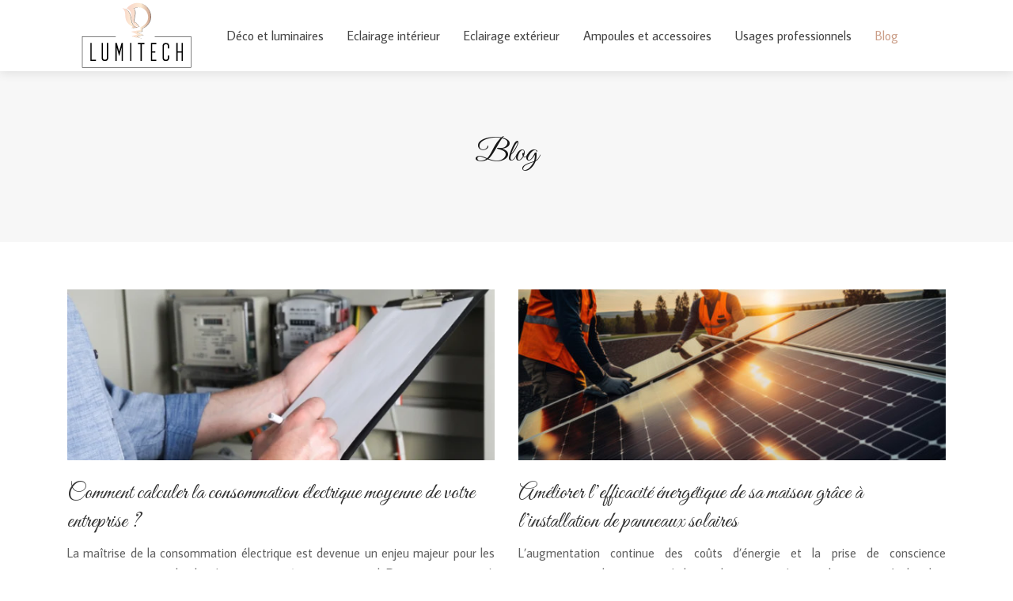

--- FILE ---
content_type: text/html; charset=UTF-8
request_url: https://www.lumitech.fr/blog/
body_size: 7318
content:
<!DOCTYPE html>
<html>
<head lang="fr-FR">
<meta charset="UTF-8">
<meta name="viewport" content="width=device-width">
<link rel="shortcut icon" href="https://www.lumitech.fr/wp-content/uploads/2018/12/favicon.png" /><link val="theflavour-themefuse" ver="v 3.18.4" />
<meta name='robots' content='max-image-preview:large' />
<link rel='dns-prefetch' href='//stackpath.bootstrapcdn.com' />
<title>Agence événementielle : Type d’éclairage choisir en soirée…</title><meta name="description" content="Retrouvez dans « Agence événementielle », les articles suivants : Quel type d’éclairage choisir en soirée ? Prestataire technique son et lumière événementiel…
"><link rel="alternate" type="application/rss+xml" title="lumitech &raquo; Flux de la catégorie Blog" href="https://www.lumitech.fr/blog/feed/" />
<style id='wp-img-auto-sizes-contain-inline-css' type='text/css'>
img:is([sizes=auto i],[sizes^="auto," i]){contain-intrinsic-size:3000px 1500px}
/*# sourceURL=wp-img-auto-sizes-contain-inline-css */
</style>
<style id='wp-block-library-inline-css' type='text/css'>
:root{--wp-block-synced-color:#7a00df;--wp-block-synced-color--rgb:122,0,223;--wp-bound-block-color:var(--wp-block-synced-color);--wp-editor-canvas-background:#ddd;--wp-admin-theme-color:#007cba;--wp-admin-theme-color--rgb:0,124,186;--wp-admin-theme-color-darker-10:#006ba1;--wp-admin-theme-color-darker-10--rgb:0,107,160.5;--wp-admin-theme-color-darker-20:#005a87;--wp-admin-theme-color-darker-20--rgb:0,90,135;--wp-admin-border-width-focus:2px}@media (min-resolution:192dpi){:root{--wp-admin-border-width-focus:1.5px}}.wp-element-button{cursor:pointer}:root .has-very-light-gray-background-color{background-color:#eee}:root .has-very-dark-gray-background-color{background-color:#313131}:root .has-very-light-gray-color{color:#eee}:root .has-very-dark-gray-color{color:#313131}:root .has-vivid-green-cyan-to-vivid-cyan-blue-gradient-background{background:linear-gradient(135deg,#00d084,#0693e3)}:root .has-purple-crush-gradient-background{background:linear-gradient(135deg,#34e2e4,#4721fb 50%,#ab1dfe)}:root .has-hazy-dawn-gradient-background{background:linear-gradient(135deg,#faaca8,#dad0ec)}:root .has-subdued-olive-gradient-background{background:linear-gradient(135deg,#fafae1,#67a671)}:root .has-atomic-cream-gradient-background{background:linear-gradient(135deg,#fdd79a,#004a59)}:root .has-nightshade-gradient-background{background:linear-gradient(135deg,#330968,#31cdcf)}:root .has-midnight-gradient-background{background:linear-gradient(135deg,#020381,#2874fc)}:root{--wp--preset--font-size--normal:16px;--wp--preset--font-size--huge:42px}.has-regular-font-size{font-size:1em}.has-larger-font-size{font-size:2.625em}.has-normal-font-size{font-size:var(--wp--preset--font-size--normal)}.has-huge-font-size{font-size:var(--wp--preset--font-size--huge)}.has-text-align-center{text-align:center}.has-text-align-left{text-align:left}.has-text-align-right{text-align:right}.has-fit-text{white-space:nowrap!important}#end-resizable-editor-section{display:none}.aligncenter{clear:both}.items-justified-left{justify-content:flex-start}.items-justified-center{justify-content:center}.items-justified-right{justify-content:flex-end}.items-justified-space-between{justify-content:space-between}.screen-reader-text{border:0;clip-path:inset(50%);height:1px;margin:-1px;overflow:hidden;padding:0;position:absolute;width:1px;word-wrap:normal!important}.screen-reader-text:focus{background-color:#ddd;clip-path:none;color:#444;display:block;font-size:1em;height:auto;left:5px;line-height:normal;padding:15px 23px 14px;text-decoration:none;top:5px;width:auto;z-index:100000}html :where(.has-border-color){border-style:solid}html :where([style*=border-top-color]){border-top-style:solid}html :where([style*=border-right-color]){border-right-style:solid}html :where([style*=border-bottom-color]){border-bottom-style:solid}html :where([style*=border-left-color]){border-left-style:solid}html :where([style*=border-width]){border-style:solid}html :where([style*=border-top-width]){border-top-style:solid}html :where([style*=border-right-width]){border-right-style:solid}html :where([style*=border-bottom-width]){border-bottom-style:solid}html :where([style*=border-left-width]){border-left-style:solid}html :where(img[class*=wp-image-]){height:auto;max-width:100%}:where(figure){margin:0 0 1em}html :where(.is-position-sticky){--wp-admin--admin-bar--position-offset:var(--wp-admin--admin-bar--height,0px)}@media screen and (max-width:600px){html :where(.is-position-sticky){--wp-admin--admin-bar--position-offset:0px}}

/*# sourceURL=wp-block-library-inline-css */
</style><style id='global-styles-inline-css' type='text/css'>
:root{--wp--preset--aspect-ratio--square: 1;--wp--preset--aspect-ratio--4-3: 4/3;--wp--preset--aspect-ratio--3-4: 3/4;--wp--preset--aspect-ratio--3-2: 3/2;--wp--preset--aspect-ratio--2-3: 2/3;--wp--preset--aspect-ratio--16-9: 16/9;--wp--preset--aspect-ratio--9-16: 9/16;--wp--preset--color--black: #000000;--wp--preset--color--cyan-bluish-gray: #abb8c3;--wp--preset--color--white: #ffffff;--wp--preset--color--pale-pink: #f78da7;--wp--preset--color--vivid-red: #cf2e2e;--wp--preset--color--luminous-vivid-orange: #ff6900;--wp--preset--color--luminous-vivid-amber: #fcb900;--wp--preset--color--light-green-cyan: #7bdcb5;--wp--preset--color--vivid-green-cyan: #00d084;--wp--preset--color--pale-cyan-blue: #8ed1fc;--wp--preset--color--vivid-cyan-blue: #0693e3;--wp--preset--color--vivid-purple: #9b51e0;--wp--preset--gradient--vivid-cyan-blue-to-vivid-purple: linear-gradient(135deg,rgb(6,147,227) 0%,rgb(155,81,224) 100%);--wp--preset--gradient--light-green-cyan-to-vivid-green-cyan: linear-gradient(135deg,rgb(122,220,180) 0%,rgb(0,208,130) 100%);--wp--preset--gradient--luminous-vivid-amber-to-luminous-vivid-orange: linear-gradient(135deg,rgb(252,185,0) 0%,rgb(255,105,0) 100%);--wp--preset--gradient--luminous-vivid-orange-to-vivid-red: linear-gradient(135deg,rgb(255,105,0) 0%,rgb(207,46,46) 100%);--wp--preset--gradient--very-light-gray-to-cyan-bluish-gray: linear-gradient(135deg,rgb(238,238,238) 0%,rgb(169,184,195) 100%);--wp--preset--gradient--cool-to-warm-spectrum: linear-gradient(135deg,rgb(74,234,220) 0%,rgb(151,120,209) 20%,rgb(207,42,186) 40%,rgb(238,44,130) 60%,rgb(251,105,98) 80%,rgb(254,248,76) 100%);--wp--preset--gradient--blush-light-purple: linear-gradient(135deg,rgb(255,206,236) 0%,rgb(152,150,240) 100%);--wp--preset--gradient--blush-bordeaux: linear-gradient(135deg,rgb(254,205,165) 0%,rgb(254,45,45) 50%,rgb(107,0,62) 100%);--wp--preset--gradient--luminous-dusk: linear-gradient(135deg,rgb(255,203,112) 0%,rgb(199,81,192) 50%,rgb(65,88,208) 100%);--wp--preset--gradient--pale-ocean: linear-gradient(135deg,rgb(255,245,203) 0%,rgb(182,227,212) 50%,rgb(51,167,181) 100%);--wp--preset--gradient--electric-grass: linear-gradient(135deg,rgb(202,248,128) 0%,rgb(113,206,126) 100%);--wp--preset--gradient--midnight: linear-gradient(135deg,rgb(2,3,129) 0%,rgb(40,116,252) 100%);--wp--preset--font-size--small: 13px;--wp--preset--font-size--medium: 20px;--wp--preset--font-size--large: 36px;--wp--preset--font-size--x-large: 42px;--wp--preset--spacing--20: 0.44rem;--wp--preset--spacing--30: 0.67rem;--wp--preset--spacing--40: 1rem;--wp--preset--spacing--50: 1.5rem;--wp--preset--spacing--60: 2.25rem;--wp--preset--spacing--70: 3.38rem;--wp--preset--spacing--80: 5.06rem;--wp--preset--shadow--natural: 6px 6px 9px rgba(0, 0, 0, 0.2);--wp--preset--shadow--deep: 12px 12px 50px rgba(0, 0, 0, 0.4);--wp--preset--shadow--sharp: 6px 6px 0px rgba(0, 0, 0, 0.2);--wp--preset--shadow--outlined: 6px 6px 0px -3px rgb(255, 255, 255), 6px 6px rgb(0, 0, 0);--wp--preset--shadow--crisp: 6px 6px 0px rgb(0, 0, 0);}:where(.is-layout-flex){gap: 0.5em;}:where(.is-layout-grid){gap: 0.5em;}body .is-layout-flex{display: flex;}.is-layout-flex{flex-wrap: wrap;align-items: center;}.is-layout-flex > :is(*, div){margin: 0;}body .is-layout-grid{display: grid;}.is-layout-grid > :is(*, div){margin: 0;}:where(.wp-block-columns.is-layout-flex){gap: 2em;}:where(.wp-block-columns.is-layout-grid){gap: 2em;}:where(.wp-block-post-template.is-layout-flex){gap: 1.25em;}:where(.wp-block-post-template.is-layout-grid){gap: 1.25em;}.has-black-color{color: var(--wp--preset--color--black) !important;}.has-cyan-bluish-gray-color{color: var(--wp--preset--color--cyan-bluish-gray) !important;}.has-white-color{color: var(--wp--preset--color--white) !important;}.has-pale-pink-color{color: var(--wp--preset--color--pale-pink) !important;}.has-vivid-red-color{color: var(--wp--preset--color--vivid-red) !important;}.has-luminous-vivid-orange-color{color: var(--wp--preset--color--luminous-vivid-orange) !important;}.has-luminous-vivid-amber-color{color: var(--wp--preset--color--luminous-vivid-amber) !important;}.has-light-green-cyan-color{color: var(--wp--preset--color--light-green-cyan) !important;}.has-vivid-green-cyan-color{color: var(--wp--preset--color--vivid-green-cyan) !important;}.has-pale-cyan-blue-color{color: var(--wp--preset--color--pale-cyan-blue) !important;}.has-vivid-cyan-blue-color{color: var(--wp--preset--color--vivid-cyan-blue) !important;}.has-vivid-purple-color{color: var(--wp--preset--color--vivid-purple) !important;}.has-black-background-color{background-color: var(--wp--preset--color--black) !important;}.has-cyan-bluish-gray-background-color{background-color: var(--wp--preset--color--cyan-bluish-gray) !important;}.has-white-background-color{background-color: var(--wp--preset--color--white) !important;}.has-pale-pink-background-color{background-color: var(--wp--preset--color--pale-pink) !important;}.has-vivid-red-background-color{background-color: var(--wp--preset--color--vivid-red) !important;}.has-luminous-vivid-orange-background-color{background-color: var(--wp--preset--color--luminous-vivid-orange) !important;}.has-luminous-vivid-amber-background-color{background-color: var(--wp--preset--color--luminous-vivid-amber) !important;}.has-light-green-cyan-background-color{background-color: var(--wp--preset--color--light-green-cyan) !important;}.has-vivid-green-cyan-background-color{background-color: var(--wp--preset--color--vivid-green-cyan) !important;}.has-pale-cyan-blue-background-color{background-color: var(--wp--preset--color--pale-cyan-blue) !important;}.has-vivid-cyan-blue-background-color{background-color: var(--wp--preset--color--vivid-cyan-blue) !important;}.has-vivid-purple-background-color{background-color: var(--wp--preset--color--vivid-purple) !important;}.has-black-border-color{border-color: var(--wp--preset--color--black) !important;}.has-cyan-bluish-gray-border-color{border-color: var(--wp--preset--color--cyan-bluish-gray) !important;}.has-white-border-color{border-color: var(--wp--preset--color--white) !important;}.has-pale-pink-border-color{border-color: var(--wp--preset--color--pale-pink) !important;}.has-vivid-red-border-color{border-color: var(--wp--preset--color--vivid-red) !important;}.has-luminous-vivid-orange-border-color{border-color: var(--wp--preset--color--luminous-vivid-orange) !important;}.has-luminous-vivid-amber-border-color{border-color: var(--wp--preset--color--luminous-vivid-amber) !important;}.has-light-green-cyan-border-color{border-color: var(--wp--preset--color--light-green-cyan) !important;}.has-vivid-green-cyan-border-color{border-color: var(--wp--preset--color--vivid-green-cyan) !important;}.has-pale-cyan-blue-border-color{border-color: var(--wp--preset--color--pale-cyan-blue) !important;}.has-vivid-cyan-blue-border-color{border-color: var(--wp--preset--color--vivid-cyan-blue) !important;}.has-vivid-purple-border-color{border-color: var(--wp--preset--color--vivid-purple) !important;}.has-vivid-cyan-blue-to-vivid-purple-gradient-background{background: var(--wp--preset--gradient--vivid-cyan-blue-to-vivid-purple) !important;}.has-light-green-cyan-to-vivid-green-cyan-gradient-background{background: var(--wp--preset--gradient--light-green-cyan-to-vivid-green-cyan) !important;}.has-luminous-vivid-amber-to-luminous-vivid-orange-gradient-background{background: var(--wp--preset--gradient--luminous-vivid-amber-to-luminous-vivid-orange) !important;}.has-luminous-vivid-orange-to-vivid-red-gradient-background{background: var(--wp--preset--gradient--luminous-vivid-orange-to-vivid-red) !important;}.has-very-light-gray-to-cyan-bluish-gray-gradient-background{background: var(--wp--preset--gradient--very-light-gray-to-cyan-bluish-gray) !important;}.has-cool-to-warm-spectrum-gradient-background{background: var(--wp--preset--gradient--cool-to-warm-spectrum) !important;}.has-blush-light-purple-gradient-background{background: var(--wp--preset--gradient--blush-light-purple) !important;}.has-blush-bordeaux-gradient-background{background: var(--wp--preset--gradient--blush-bordeaux) !important;}.has-luminous-dusk-gradient-background{background: var(--wp--preset--gradient--luminous-dusk) !important;}.has-pale-ocean-gradient-background{background: var(--wp--preset--gradient--pale-ocean) !important;}.has-electric-grass-gradient-background{background: var(--wp--preset--gradient--electric-grass) !important;}.has-midnight-gradient-background{background: var(--wp--preset--gradient--midnight) !important;}.has-small-font-size{font-size: var(--wp--preset--font-size--small) !important;}.has-medium-font-size{font-size: var(--wp--preset--font-size--medium) !important;}.has-large-font-size{font-size: var(--wp--preset--font-size--large) !important;}.has-x-large-font-size{font-size: var(--wp--preset--font-size--x-large) !important;}
/*# sourceURL=global-styles-inline-css */
</style>

<style id='classic-theme-styles-inline-css' type='text/css'>
/*! This file is auto-generated */
.wp-block-button__link{color:#fff;background-color:#32373c;border-radius:9999px;box-shadow:none;text-decoration:none;padding:calc(.667em + 2px) calc(1.333em + 2px);font-size:1.125em}.wp-block-file__button{background:#32373c;color:#fff;text-decoration:none}
/*# sourceURL=/wp-includes/css/classic-themes.min.css */
</style>
<link rel='stylesheet' id='default-css' href='https://www.lumitech.fr/wp-content/themes/factory-templates-3/style.css?ver=396b1f9741ac1053efbc4fc75a176544' type='text/css' media='all' />
<link rel='stylesheet' id='bootstrap4-css' href='https://www.lumitech.fr/wp-content/themes/factory-templates-3/css/bootstrap4/bootstrap.min.css?ver=396b1f9741ac1053efbc4fc75a176544' type='text/css' media='all' />
<link rel='stylesheet' id='font-awesome-css' href='https://stackpath.bootstrapcdn.com/font-awesome/4.7.0/css/font-awesome.min.css?ver=396b1f9741ac1053efbc4fc75a176544' type='text/css' media='all' />
<link rel='stylesheet' id='global-css' href='https://www.lumitech.fr/wp-content/themes/factory-templates-3/css/global.css?ver=396b1f9741ac1053efbc4fc75a176544' type='text/css' media='all' />
<link rel='stylesheet' id='style-css' href='https://www.lumitech.fr/wp-content/themes/factory-templates-3/css/template.css?ver=396b1f9741ac1053efbc4fc75a176544' type='text/css' media='all' />
<link rel='stylesheet' id='animate-css-css' href='https://www.lumitech.fr/wp-content/themes/factory-templates-3/includes/admin/css/animate.min.css?ver=396b1f9741ac1053efbc4fc75a176544' type='text/css' media='all' />
<script type="text/javascript" src="https://www.lumitech.fr/wp-content/themes/factory-templates-3/js/jquery.min.js?ver=396b1f9741ac1053efbc4fc75a176544" id="jquery-js"></script>
<link rel="https://api.w.org/" href="https://www.lumitech.fr/wp-json/" /><link rel="alternate" title="JSON" type="application/json" href="https://www.lumitech.fr/wp-json/wp/v2/categories/18" /><link rel="EditURI" type="application/rsd+xml" title="RSD" href="https://www.lumitech.fr/xmlrpc.php?rsd" />
<link rel="icon" href="https://www.lumitech.fr/wp-content/uploads/2018/12/cropped-favicon-32x32.png" sizes="32x32" />
<link rel="icon" href="https://www.lumitech.fr/wp-content/uploads/2018/12/cropped-favicon-192x192.png" sizes="192x192" />
<link rel="apple-touch-icon" href="https://www.lumitech.fr/wp-content/uploads/2018/12/cropped-favicon-180x180.png" />
<meta name="msapplication-TileImage" content="https://www.lumitech.fr/wp-content/uploads/2018/12/cropped-favicon-270x270.png" />
<meta name="google-site-verification" content="PD6DdZGN1RZiF3qzm6an5UiVmTg8DM27YLs-mkWOjP8" />
<meta name="google-site-verification" content="LLr9ma5fJNJL6F4j5CF2YpOOEh_hifdlHg1Ihh0YnLg" />
<link href="https://fonts.googleapis.com/css2?family=Average+Sans&family=Great+Vibes&display=swap" rel="stylesheet"><style type="text/css">
  
.default_color_background,.menu-bars{background-color : #cb9f89 }
.default_color_text,a,h1 span,h2 span,h3 span,h4 span,h5 span,h6 span{color :#cb9f89 }
.navigation li a,.navigation li.disabled,.navigation li.active a,.owl-dots .owl-dot.active span,.owl-dots .owl-dot:hover span{background-color: #cb9f89;}
.block-spc{border-color:#cb9f89}
.default_color_border{border-color : #cb9f89 }
.fa-bars,.overlay-nav .close{color: #cb9f89;}
nav li a:after{background-color: #cb9f89;}
a{color : #cb9f89 }
a:hover{color : #42b68f }
.archive h2 a{color :#333333}
.main-menu,.bottom-menu{background-color:#ffffff;}
@media (max-width: 1199px){.main-menu{background-color:#ffffff;}}
.sub-menu,.sliding-menu{background-color:#f1f1f1;}
.main-menu{padding : 0px 0px }
.main-menu.scrolling-down{padding : 0px 0px!important; }
.main-menu.scrolling-down{-webkit-box-shadow: 0 2px 13px 0 rgba(0, 0, 0, .1);-moz-box-shadow: 0 2px 13px 0 rgba(0, 0, 0, .1);box-shadow: 0 2px 13px 0 rgba(0, 0, 0, .1);}   
nav li a{font-size:16px;}
nav li a{line-height:90px;}
nav li a{color:#444444!important;}
nav li:hover > a,.current-menu-item > a{color:#cb9f89!important;}
.sub-menu a,.sliding-menu a{color:#555!important;}
.archive h1{color:#181818!important;}
.archive h1,.single h1{text-align:center!important;}
.single h1{color:#181818!important;}
.archive .readmore{background-color:#CB9F89;}
.archive .readmore{color:#ffffff;}
.archive .readmore:hover{background-color:#333333;}
.archive .readmore:hover{color:#ffffff;}
.archive .readmore{padding:10px 18px;}
.scrolling-down .logo-main{display: none;}
.scrolling-down .logo-sticky{display:inline-block;}
.home .post-content p a{color:#cb9f89}
.home .post-content p a:hover{color:#42b68f}
.subheader{padding:80px 0px}
.fixed-top{position:absolute;}  
footer{padding:60px 0 0px}
.single h2{font-size:22px!important}    
.single h3{font-size:18px!important}    
.single h4{font-size:15px!important}    
.single h5{font-size:15px!important}    
.single h6{font-size:15px!important}    
@media(max-width: 1024px){.main-menu.scrolling-down{position: fixed !important;}}
.single h2, .single h3, .single h4, .single h5, .single h6 {
    font-size: 32px;
    line-height: 40px;
}
.widget_sidebar .sidebar-widget {
    font-size: 22px;
    line-height: 29px;
    font-weight: 600;
    margin-bottom: 11px;
}

.archive h2 a {
    font-size: 28px;
    line-height: 36px;
    font-weight: 400;
}</style>
</head>
<body class="archive category category-blog category-18 wp-theme-factory-templates-3 " style="">	
<div id="before-menu"></div><div class="normal-menu menu-to-right main-menu ">	
<div class="container">

<nav class="navbar navbar-expand-xl pl-0 pr-0">

<a id="logo" href="https://www.lumitech.fr">
<img class="logo-main" src="https://www.lumitech.fr/wp-content/uploads/2018/12/logo-4.png" alt="logo">
<img class="logo-sticky" src="https://www.lumitech.fr/wp-content/uploads/2018/12/logo-4.png" alt="logo"></a>
	


<button class="navbar-toggler" type="button" data-toggle="collapse" data-target="#navbarsExample06" aria-controls="navbarsExample06" aria-expanded="false" aria-label="Toggle navigation">
<span class="navbar-toggler-icon">
<div class="menu_btn">	
<div class="menu-bars"></div>
<div class="menu-bars"></div>
<div class="menu-bars"></div>
</div>
</span>
</button> 
<div class="collapse navbar-collapse" id="navbarsExample06">
<ul id="main-menu" class="navbar-nav ml-auto"><li id="menu-item-1712" class="menu-item menu-item-type-taxonomy menu-item-object-category"><a href="https://www.lumitech.fr/deco-et-luminaires/">Déco et luminaires</a></li>
<li id="menu-item-1886" class="menu-item menu-item-type-taxonomy menu-item-object-category"><a href="https://www.lumitech.fr/eclairage-interieur/">Eclairage intérieur</a></li>
<li id="menu-item-1829" class="menu-item menu-item-type-taxonomy menu-item-object-category"><a href="https://www.lumitech.fr/eclairage-exterieur/">Eclairage extérieur</a></li>
<li id="menu-item-1830" class="menu-item menu-item-type-taxonomy menu-item-object-category"><a href="https://www.lumitech.fr/ampoules-accessoires/">Ampoules et accessoires</a></li>
<li id="menu-item-1711" class="menu-item menu-item-type-taxonomy menu-item-object-category"><a href="https://www.lumitech.fr/usages-professionnels/">Usages professionnels</a></li>
<li id="menu-item-1713" class="menu-item menu-item-type-taxonomy menu-item-object-category current-menu-item"><a href="https://www.lumitech.fr/blog/">Blog</a></li>
</ul></div>
</nav>
</div>
</div>
<div class="main">
	
<div class="subheader" style="background-position:top; background-color:#F7F7F7">
<div id="mask" style=""></div>	
<div class="container"><h1 class="title">Blog</h1></div>
</div>


<div class="container">
<div class="row loop-post">
		
<div class="col-md-6 col-12 post-loop">	
<div class="thumb-cover mb-4">
<img width="600" height="240" src="https://www.lumitech.fr/wp-content/uploads/2025/01/070120251736212608-600x240.webp" class="attachment-archive_loop size-archive_loop wp-post-image" alt="" decoding="async" fetchpriority="high" /></div>
<div class="post-content-loop">
<h2><a href="https://www.lumitech.fr/comment-calculer-la-consommation-electrique-moyenne-de-votre-entreprise/">Comment calculer la consommation électrique moyenne de votre entreprise ?</a></h2>
<p>La maîtrise de la consommation électrique est devenue un enjeu majeur pour les entreprises, tant sur le plan économique qu&rsquo;environnemental. Dans un contexte où le prix de l&rsquo;électricité fluctue, comprendre&#8230;</p>
<a class="readmore" href="https://www.lumitech.fr/comment-calculer-la-consommation-electrique-moyenne-de-votre-entreprise/"><span>Lire la suite</span></a>
</div>
</div>
<div class="col-md-6 col-12 post-loop">	
<div class="thumb-cover mb-4">
<img width="600" height="240" src="https://www.lumitech.fr/wp-content/uploads/2023/03/310320231680226630-600x240.jpeg" class="attachment-archive_loop size-archive_loop wp-post-image" alt="panneaux solaires" decoding="async" /></div>
<div class="post-content-loop">
<h2><a href="https://www.lumitech.fr/ameliorer-l-efficacite-energetique-de-sa-maison-grace-a-l-installation-de-panneaux-solaires/">Améliorer l&rsquo;efficacité énergétique de sa maison grâce à l&rsquo;installation de panneaux solaires</a></h2>
<p>L&rsquo;augmentation continue des coûts d&rsquo;énergie et la prise de conscience environnementale ont poussé de nombreux propriétaires de maisons à chercher des moyens d&rsquo;améliorer l&rsquo;efficacité énergétique de leur habitat. L&rsquo;une des&#8230;</p>
<a class="readmore" href="https://www.lumitech.fr/ameliorer-l-efficacite-energetique-de-sa-maison-grace-a-l-installation-de-panneaux-solaires/"><span>Lire la suite</span></a>
</div>
</div>
<div class="col-md-6 col-12 post-loop">	
<div class="post-content-loop">
<h2><a href="https://www.lumitech.fr/comment-fabriquer-une-lampe-en-utilisant-uniquement-des-materiaux-recycles/">Comment fabriquer une lampe en utilisant uniquement des matériaux recyclés ?</a></h2>
<p>De là, nous vous montrerons comment fabriquer une lampe de style shabby en utilisant uniquement des matériaux recyclés. Parce que ceux qui aiment le minable et le bricolage savent très&#8230;</p>
<a class="readmore" href="https://www.lumitech.fr/comment-fabriquer-une-lampe-en-utilisant-uniquement-des-materiaux-recycles/"><span>Lire la suite</span></a>
</div>
</div>
<div class="col-md-6 col-12 post-loop">	
<div class="post-content-loop">
<h2><a href="https://www.lumitech.fr/comment-augmenter-limpact-emotionnel-dune-maison-avec-de-la-lumiere/">Comment augmenter l&rsquo;impact émotionnel d&rsquo;une maison avec de la lumière ?</a></h2>
<p>Contributeur Houzz Magazine. Journaliste, je travaille également en tant que bureau de presse et m&rsquo;occupe de tout ce qui touche à la communication, off et on line. Curieux et passionné,&#8230;</p>
<a class="readmore" href="https://www.lumitech.fr/comment-augmenter-limpact-emotionnel-dune-maison-avec-de-la-lumiere/"><span>Lire la suite</span></a>
</div>
</div>
<div class="col-md-6 col-12 post-loop">	
<div class="post-content-loop">
<h2><a href="https://www.lumitech.fr/8-conseils-pour-augmenter-la-lumiere-naturelle-a-la-maison/">8 conseils pour augmenter la lumière naturelle à la maison</a></h2>
<p>Nous connaissons tous la sensation agréable qui se dégage de l&rsquo;entrée dans une pièce inondée de lumière naturelle. Une maison lumineuse, bien ventilée et bien organisée laisse les yeux libres&#8230;</p>
<a class="readmore" href="https://www.lumitech.fr/8-conseils-pour-augmenter-la-lumiere-naturelle-a-la-maison/"><span>Lire la suite</span></a>
</div>
</div>
<div class="col-md-6 col-12 post-loop">	
<div class="post-content-loop">
<h2><a href="https://www.lumitech.fr/limportance-de-la-lumiere-naturelle-en-architecture/">L’importance de la lumière naturelle en architecture</a></h2>
<p>La lumière naturelle joue sur le confort, la santé et l’humeur de l’homme, mais elle varie selon l’endroit où nous sommes. En architecture, celle-ci fait partie intégrante de la conception&#8230;</p>
<a class="readmore" href="https://www.lumitech.fr/limportance-de-la-lumiere-naturelle-en-architecture/"><span>Lire la suite</span></a>
</div>
</div>
<div class="col-md-6 col-12 post-loop">	
<div class="post-content-loop">
<h2><a href="https://www.lumitech.fr/quelle-est-lorientation-ideale-pour-dune-maison/">Quelle est l&rsquo;orientation idéale pour d&rsquo;une maison ?</a></h2>
<p>Le choix de la meilleure orientation pour la répartition de l&rsquo;environnement domestique est très important tant pour le confort de vie que pour la manière dont il peut influencer les&#8230;</p>
<a class="readmore" href="https://www.lumitech.fr/quelle-est-lorientation-ideale-pour-dune-maison/"><span>Lire la suite</span></a>
</div>
</div>
<div class="col-md-6 col-12 post-loop">	
<div class="post-content-loop">
<h2><a href="https://www.lumitech.fr/des-lumieres-pour-illuminer-noel-eclairage-skitsch-ou-le-groupe-rossini/">Des lumières pour illuminer Noël: éclairage Skitsch ou le groupe Rossini. ?</a></h2>
<p>Une sélection de lampes pour votre Noël La lumière crée une atmosphère, de la chaleur et de la convivialité, de sorte que, en particulier au moment de Noël, le choix&#8230;</p>
<a class="readmore" href="https://www.lumitech.fr/des-lumieres-pour-illuminer-noel-eclairage-skitsch-ou-le-groupe-rossini/"><span>Lire la suite</span></a>
</div>
</div>
<div class="col-md-6 col-12 post-loop">	
<div class="post-content-loop">
<h2><a href="https://www.lumitech.fr/quels-sont-les-services-proposes-par-une-agence-evenementielle/">Quels sont les services proposés par une agence évènementielle ?</a></h2>
<p>Vous êtes en charge de l’organisation de la prochaine conférence nationale ou de la nième édition d’un festival. Vous souhaitez éviter les échecs de l’édition précédente ou innover le spectacle&#8230;</p>
<a class="readmore" href="https://www.lumitech.fr/quels-sont-les-services-proposes-par-une-agence-evenementielle/"><span>Lire la suite</span></a>
</div>
</div>
<div class="col-md-6 col-12 post-loop">	
<div class="post-content-loop">
<h2><a href="https://www.lumitech.fr/agence-evenementielle-prestataire-technique-son-et-lumiere-evenementiel/">Agence événementielle : prestataire technique son et lumière événementiel</a></h2>
<p>La lumière et la sonorisation constituent l’un des piliers d’un événement réussi. Trouver une bonne agence événementielle devient une priorité si vous n’avez pas les bons matériels et le personnel&#8230;</p>
<a class="readmore" href="https://www.lumitech.fr/agence-evenementielle-prestataire-technique-son-et-lumiere-evenementiel/"><span>Lire la suite</span></a>
</div>
</div>
</div>
<div class="container text-center mt-5 pl-0">
</div>



  


</div>
</div>


<footer  style="background-color:#111111">
<div class="container">
<div class="row">

</div>
</div><div class="to-top " id=""><a id='back_to_top'><i class='fa fa-angle-up' aria-hidden='true'></i></a></div></footer>

<script type="speculationrules">
{"prefetch":[{"source":"document","where":{"and":[{"href_matches":"/*"},{"not":{"href_matches":["/wp-*.php","/wp-admin/*","/wp-content/uploads/*","/wp-content/*","/wp-content/plugins/*","/wp-content/themes/factory-templates-3/*","/*\\?(.+)"]}},{"not":{"selector_matches":"a[rel~=\"nofollow\"]"}},{"not":{"selector_matches":".no-prefetch, .no-prefetch a"}}]},"eagerness":"conservative"}]}
</script>
<p class="text-center" style="margin-bottom: 0px"><a href="/plan-du-site/">Plan du site</a></p>	<script>
	jQuery(document).ready(function($){
		'use strict';
		if ( 'function' === typeof WOW ) {
			new WOW().init();
		}
	});
	</script>
	<script type="text/javascript" src="https://www.lumitech.fr/wp-content/themes/factory-templates-3/js/bootstrap.min.js" id="bootstrap4-js"></script>
<script type="text/javascript" src="https://www.lumitech.fr/wp-content/themes/factory-templates-3/includes/admin/js/wow.min.js" id="wow-js"></script>
<script type="text/javascript" src="https://www.lumitech.fr/wp-content/themes/factory-templates-3/js/rellax.min.js" id="rellax-js"></script>
<script type="text/javascript" src="https://www.lumitech.fr/wp-content/themes/factory-templates-3/js/default_script.js" id="default_script-js"></script>



<script type="text/javascript">
jQuery('.remove-margin-bottom').parent(".so-panel").css("margin-bottom","0px");

let calcScrollValue = () => {
  let scrollProgress = document.getElementById("progress");
  let progressValue = document.getElementById("back_to_top");
  let pos = document.documentElement.scrollTop;
  let calcHeight = document.documentElement.scrollHeight - document.documentElement.clientHeight;
  let scrollValue = Math.round((pos * 100) / calcHeight);
  if (pos > 500) {
    progressValue.style.display = "grid";
  } else {
    progressValue.style.display = "none";
  }
  scrollProgress.addEventListener("click", () => {
    document.documentElement.scrollTop = 0;
  });
  scrollProgress.style.background = `conic-gradient( ${scrollValue}%, #fff ${scrollValue}%)`;
};
window.onscroll = calcScrollValue;
window.onload = calcScrollValue;



</script>
<script type="text/javascript">
var url_cat = jQuery('cat').attr('url');
if(!(url_cat).length){
}
else{
jQuery('.subheader').css('background-image','url('+url_cat+')');   
}
</script>


<div class="img-fullscreen"></div>

 

</body>
</html>   

--- FILE ---
content_type: text/css
request_url: https://www.lumitech.fr/wp-content/themes/factory-templates-3/css/template.css?ver=396b1f9741ac1053efbc4fc75a176544
body_size: 614
content:
@import url(https://fonts.googleapis.com/css2?family=Average+Sans&family=Great+Vibes&family=Quattrocento+Sans:wght@400;700&display=swap);body{font-family:'Average Sans',sans-serif;font-size:16px;font-weight:400;line-height:26px;color:#626262;overflow-x:hidden}.navbar{padding:0 1rem!important}nav li a{font-weight:500}.sliding-menu a,.sub-menu a{line-height:65px!important}.menu-item-has-children:after{top:32px!important;color:#333;content:"\f107 "!important}.footer-title p,.sidebar-title p,h1,h2,h3,h4,h5,h6{font-family:'Great Vibes',cursive!important}.footer-title .sow-headline{font-size:20px!important;line-height:28px!important;color:#fff;font-weight:600}.textwidget .footer-text,footer .textwidget p{font-size:18px!important;line-height:28px!important;color:#bbb!important}.main-menu .ml-auto,.main-menu .mx-auto{margin-left:auto!important;margin-right:auto!important}.slider{position:relative;max-height:880px}.heading,.sect-title .sow-headline{font-family:'Average Sans',sans-serif!important;color:#181818!important}.simple:hover img{opacity:1!important}.simple:hover figcaption{z-index:2}.simple:hover figure:before{position:absolute;content:"";background-color:rgba(203,159,137,.9);width:100%;height:100%;top:0;left:0;z-index:1}.simple .heading,.simple p{text-align:center!important}.simple div{padding:2em}.simple:hover figure:after{position:absolute;content:"";border:1px solid #fff;height:90%;width:90%;left:0;top:5%;bottom:0;right:0;margin:0 auto;z-index:2}@media screen and (max-width:1024px){nav li a{line-height:65px!important}.navbar{padding:.8rem 1rem!important}.sliding-menu,.sub-menu{background:#f5f5f5!important;margin-left:11px!important;padding-left:11px!important}.menu-item-has-children:after{top:18px!important}.archive h1,.single h1{top:0}.slider{max-height:680px}.subheader{padding:80px 0!important}}@media screen and (max-width:960px){.home h1{line-height:50px!important;font-size:40px!important}}@media screen and (max-width:375px){.full-height{height:100vh;align-items:center!important;justify-content:center!important}}